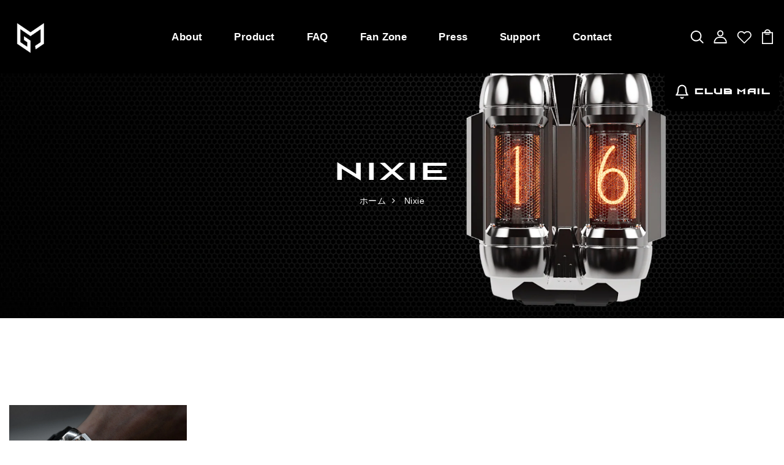

--- FILE ---
content_type: text/css
request_url: https://gelfman.jp/cdn/shop/t/2/assets/services-custom.css?v=74547350253589939841724777830
body_size: 1002
content:
@font-face{font-family:MGJ;src:url(/cdn/shop/files/MGJTypeface.woff?v=1708706172) format("woff");font-weight:400}html,body,div,span,applet,object,iframe,h1,h2,h3,h4,h5,h6,p,blockquote,pre,a,abbr,acronym,address,big,cite,code,del,dfn,em,font,ins,kbd,q,s,samp,small,strike,strong,sub,sup,tt,var,dl,dt,dd,ol,ul,li,fieldset,form,label,legend,table,caption,tbody,tfoot,thead,tr,th,td,button,input,select,textarea{word-break:break-word;letter-spacing:.44px;color:#777}html{overflow-x:hidden;scroll-behavior:smooth}img.full-width{width:100%}.d-none{display:none}.pa-0{padding:0!important}.pt-0{padding-top:0!important}.pb-0{padding-bottom:0!important}.pl-0{padding-left:0!important}.pr-0{padding-right:0!important}.ma-0{margin:0!important}.mt-0{margin-top:0!important}.mb-0{margin-bottom:0!important}.ml-0{margin-left:0!important}.mr-0{margin-right:0!important}.text-center{text-align:center!important}.text-left{text-align:left!important}.text-right{text-align:right!important}.bradius{border-radius:8px}.bg-full{position:relative;z-index:1}.bg-full:before{content:"";position:absolute;top:0;left:50%;transform:translate(-50%);height:100%;width:100vw;z-index:-1}.bg-full.bg-half:before{top:130px;height:calc(100% - 130px)}.bg-full.bg-half50:before{top:50%;height:50%}.bg-full.bg-half50.top:before{top:0%;height:50%}.img-bg{width:100%;background-size:cover;background-position:center center;background-repeat:no-repeat;overflow:hidden}.img-bg.square{aspect-ratio:1}.img-bg.contain{background-size:contain}.bg-white{background:#fff}.bg-lightgray{background:#fbfaf9}.AirReviews-Widget .AirReviews-Widget__FloatButton{display:none!important}.globo-form-app p{opacity:0;font-size:0!important}.globo-form-app .footer button.submit{font-weight:400;padding:1.3rem 3rem;font-size:1.3rem;border-radius:1rem}.shopping-navigator{display:inline-block;width:100%;margin-top:2rem}.shopping-navigator .navigater-list a{margin-bottom:1.5rem}.shopping-navigator .navigater-list a span{width:100%;border:solid 1px #646464;padding:1.5rem 0;display:inline-block;text-align:center;border-radius:4px;letter-spacing:1px;position:relative;font-size:1.25rem;color:#646464;transition:all .5s}.shopping-navigator .navigater-list a span:hover{background:#fff;background:linear-gradient(90deg,#fff,#e4e4e4);color:#efba97}.shopping-navigator .navigater-list a span:after{content:"\25be";position:relative;display:inline-block;width:12px;height:10px;background-repeat:no-repeat;margin-left:15px}.shopping-content .guide-list{padding-top:17rem;margin-top:-12rem;display:inline-block;width:100%}.shopping-content .list-module .title{color:#000;border-bottom:solid 1px #646464;padding-bottom:7px;font-size:2.3rem;font-weight:700}.shopping-content .list-module .content-wrapper,.shopping-content .list-module .content-wrapper p{font-size:1.3rem;line-height:2.45rem}html,body,div,span,applet,object,iframe,h1,h2,h3,h4,h5,h6,p,blockquote,pre,a,abbr,acronym,address,big,cite,code,del,dfn,em,font,ins,kbd,q,s,samp,small,strike,strong,sub,sup,tt,var,dl,dt,dd,ol,ul,li,fieldset,form,label,legend,table,caption,tbody,tfoot,thead,tr,th,td,button,input,select,textarea{font-family:Lato,sans-serif}h1,h2,h3,h4,h5,h6{font-family:MGJ,sans-serif!important}a:hover{color:#ff7426}table td{vertical-align:top;padding:7px}.section-slideshow-v1 .info-sideh1 .box-title .titlebig{font-size:3rem!important}.section-slideshow-v1 .info-sideh1 .box-title2 .title-small{font-size:.75rem!important}.section-banner-v6 .box-info .content-banner h2{font-size:2.15rem}.custom-testimonial .testimonial-info .quote-title{font-size:1.7rem;line-height:2.5rem;color:#fff}.header-v1-h1{position:relative}.section-banner-v6{padding-top:50px;padding-bottom:50px}.section-banner-v6 .box-video{margin-top:0}.section-banner-v6 .box-video i{background:#ff7426}.section-banner-v6 .box-video a{text-align:center}.section-banner-v6 .box-info .content-banner a{border:1px solid #FF7426;background-color:#ff7426}.section-banner-v6 .box-info .content-banner h5{color:#ff7426}.custom-testimonial .testimonial-info h3{color:#fff;font-size:1.85rem}.custom-testimonial .testimonial-info{display:flex;margin-bottom:.5rem;padding:2rem}.custom-testimonial .testimonial-info a{width:100%}.custom-testimonial .testimonial-info .text-position{color:#fff;font-size:.8rem}.custom-testimonial .testimonial-info .quote-info{width:80%;float:left}.custom-testimonial .testimonial-info .author-info{text-align:right;width:20%;float:right;align-self:end}.custom-testimonial .testimonial-info a:hover .quote-info .quote-title{color:#ff7426;transition:all .3s ease-in}.breadcrumb_collection2 .bg-breadcrumb .title-page h2{color:#ff7426;font-weight:700}.wrap-bread-crumb .bread-crumb a,.wrap-bread-crumb .bread-crumb strong{font-size:1.25rem}.breadcrumb_collection2 .bg-breadcrumb .bread-crumb a,.breadcrumb_collection2 .bg-breadcrumb .bread-crumb strong,.wrap-bread-crumb .bread-crumb a i{color:#fff}.page_aboutus_v1.page_FQA .asked{margin-bottom:150px}.page_aboutus_v1.page_FQA .asked .content_askeds .box_content_question .card-body{color:#ff7426}.custom-header .container{border-bottom:1px solid #e1e1e1;padding-bottom:5px}.custom-header .custom-header-content{margin-top:100px;padding-bottom:40px}.custom-header .custom-header-content h3{font-size:36px;font-weight:500}.prod_extended .wrap-bread-crumb .bread-crumb{margin-top:2rem}.prod_extended .wrap-bread-crumb .bread-crumb a i{color:#878787}.prod_extended .content-page-detail .detail-info .btn-action{margin-bottom:1rem}.wishlisthero-product-page-button-container{margin-top:1rem}.wishlisthero-product-page-button-container span{color:#fff}.tab-pd-details{text-align:left}.prod_extended .content-page-detail .gallery-control .slick-track .prod_sub{width:25%}.custom-gallery{padding:3rem 0 0}.custom-gallery .slick-slider{margin:0 1.5rem}.slick-custom-gallery .slick-slide{padding:.5rem}.slick-custom-gallery .slick-list{z-index:1}.slick-custom-gallery .slick-dots{bottom:0;top:-2rem;text-align:right;z-index:0}.slick-custom-gallery .slick-dots li button:before{font-size:3.5rem;width:21px;height:21px;line-height:21px}.slick-custom-gallery .slick-dots li.slick-active button:before{border-radius:50%;border:solid 1px #000}.slick-custom-gallery .wrap-gallery{position:relative}.slick-custom-gallery .picture-gallery{border:solid 2px #e1e1e1}.slick-custom-gallery .picture-gallery:hover{border:solid 2px #ff7427}.slick-custom-gallery .content-gallery{background:#ffffff59;padding:3px .7rem;position:absolute;bottom:0;width:100%}.slick-custom-gallery .slick-arrow{position:absolute;top:50%;background:#fff;border:solid 1px #ff7427;border-radius:50%;width:2.5rem;height:2.5rem;z-index:2}.slick-custom-gallery .slick-arrow i.fa{color:#ff7427}.slick-custom-gallery .prev-slide.slick-arrow{left:-2.65rem}.slick-custom-gallery .next-slide.slick-arrow{right:-2.65rem}.engo-popup .content .also_like_prod{display:none}.engo-popup .content{width:920px}.engo-popup .actions{width:100%}.filter_sortby{opacity:0}
/*# sourceMappingURL=/cdn/shop/t/2/assets/services-custom.css.map?v=74547350253589939841724777830 */


--- FILE ---
content_type: text/css
request_url: https://gelfman.jp/cdn/shop/t/2/assets/responsive-custom.css?v=109783089763678697581724779393
body_size: -276
content:
@media only screen and (min-device-width: 320px) and (max-device-width: 480px) and (orientation: portrait){.menu_moblie{background:#000;padding-bottom:3.5rem}.menu_moblie .menuleft .iconmenu span{background:#fff}.section-slideshow-v1 .info-sideh1 .box-title2 .title-small{text-shadow:-1px 1px 2px #333;background-color:#1e1e1e99;padding:7px}.section-slideshow-v1 .info-sideh1 .box-title .titlebig{font-size:1.5rem!important}.section-banner-v6 .box-info .content-banner h2{font-size:1.65rem}.section-banner-v6 .box-info{padding:0}.custom-testimonial .testimonial-info{flex-direction:column-reverse;padding:1rem}.custom-testimonial .testimonial-info .quote-info{width:100%}.custom-testimonial .testimonial-info .author-info{width:100%;text-align:left}.custom-testimonial .testimonial-info .quote-title{font-size:1.2rem;line-height:1.5rem}.footer_v6 .content_menu .logo-footer{text-align:center;margin-bottom:1rem}.footer_v6 .content_menu .casano-socials{margin-top:0;text-align:center}}
/*# sourceMappingURL=/cdn/shop/t/2/assets/responsive-custom.css.map?v=109783089763678697581724779393 */


--- FILE ---
content_type: text/css
request_url: https://gelfman.jp/cdn/shop/t/2/assets/newsletter-custom.css?v=156887110710558133601725061978
body_size: 274
content:
#newsletter-register{position:absolute;bottom:-3.9rem;background:#000;right:.5rem;border-radius:0 0 1rem 1rem}.newsletter-btn-function{display:flex;align-items:center;cursor:pointer;transition:color .5s ease;margin:0 1rem}.newsletter-btn-function .icon-email{width:25px;display:flex;justify-content:center}.newsletter-btn-function .icon-email svg{width:100%;transition:stroke .5s ease}.newsletter-btn-function .text{margin-left:7px;text-transform:capitalize;color:#fff;font-weight:700;font-size:.8rem;margin-bottom:0}.no-scroll{overflow:hidden;position:fixed;width:100%}.newsletter-display-function{display:none;opacity:0;position:fixed;top:0;bottom:0;width:100%;z-index:1001}.newsletter-display-function .bg-cover{background:#000000d9;position:fixed;top:0;width:100%;height:100vh;display:block}.newsletter-display-function .content{padding-top:20%;position:relative;width:50%;margin:auto;color:#fff}.newsletter-display-function .close-popup-btn{position:fixed;top:0%;right:2%;font-size:3.5rem;color:#fff;transform:rotate(45deg);cursor:pointer}.newsletter-display-function .newsletter-header{margin-bottom:5px;text-transform:capitalize;color:#fff}.newsletter-display-function .group-newsletter-form{color:#000;position:relative}.newsletter-display-function .group-newsletter-form .field__input{text-align:left;padding:1.5rem 3.5rem 1rem 1.5rem;margin:1px;transition:box-shadow .1s ease;background-color:#eaeaea;font-size:1.6rem;width:100%;box-sizing:border-box;border-radius:0;height:4.5rem;min-height:2px;min-width:calc(7rem + 2px);position:relative;border:1px solid #000;line-height:1.5;letter-spacing:.04rem}.newsletter-display-function .group-newsletter-form .field__label{font-size:1.6rem;left:calc(1px + 2rem);top:calc(1rem + 1px);margin-bottom:0;pointer-events:none;position:absolute;transition:top .1s ease,font-size .1s ease;color:#000;letter-spacing:.1rem;line-height:1.5}.newsletter-display-function .group-newsletter-form .field__input:focus~.field__label{font-size:1rem;top:calc(1px + .3rem);left:calc(1px + 1.5rem);letter-spacing:.04rem}.newsletter-display-function .group-newsletter-form .newsletter-form__button{width:4.4rem;margin:0;right:1px;height:100%;z-index:2;font-size:4rem;top:-4px;align-items:center;border:0;cursor:pointer;display:flex;justify-content:center;overflow:hidden;padding:0;position:absolute;background:transparent}.newsletter-display-function h3.text-message{line-height:2.2rem;font-size:1rem;color:#fff}.newsletter-btn-function:hover .text{color:#ff7427}.newsletter-btn-function:hover .icon-email svg{stroke:#ff7427}.newsletter-display-function .newsletter-header strong{color:#ff7427;font-family:MGJ,sans-serif!important}.newsletter-display-function .group-newsletter-form .newsletter-form__button:hover{color:#ff7427}@media only screen and (min-device-width: 320px) and (max-device-width: 480px) and (orientation: portrait){#newsletter-register-mobile{position:absolute;width:100%;bottom:.7rem;right:0}.newsletter-btn-function{justify-content:center;height:2.5rem;border:solid 2px #000;border-radius:5rem;width:80%;margin:auto}.newsletter-display-function .content{width:95%;padding-top:33vh}.newsletter-display-function .newsletter-header{font-size:1.2rem}.newsletter-btn-function{border-color:#ff7427}.newsletter-btn-function .text{color:#ff7427}.newsletter-btn-function .icon-email svg{stroke:#ff7427}.newsletter-display-function .group-newsletter-form .newsletter-form__button{color:#ff7427}}
/*# sourceMappingURL=/cdn/shop/t/2/assets/newsletter-custom.css.map?v=156887110710558133601725061978 */


--- FILE ---
content_type: text/javascript
request_url: https://gelfman.jp/cdn/shop/t/2/assets/newsletter-custom.js?v=102535783439073248461725061818
body_size: -368
content:
document.addEventListener("DOMContentLoaded",function(){var body=document.body,newsletterBox=document.getElementById("newsletter-service-box");newsletterBox.style.transition="opacity 0.5s ease",document.getElementById("newsletter-register").addEventListener("click",function(){newsletterBox.style.display="block",setTimeout(function(){newsletterBox.style.opacity=1},10),body.classList.add("no-scroll")}),document.getElementById("newsletter-register-mobile").addEventListener("click",function(){newsletterBox.style.display="block",setTimeout(function(){newsletterBox.style.opacity=1},10),body.classList.add("no-scroll")}),document.getElementById("close-form-service").addEventListener("click",function(){newsletterBox.style.opacity=0,setTimeout(function(){newsletterBox.style.display="none"},500),body.classList.remove("no-scroll")});var newsletterRegisterIcon='\n    <div class="newsletter-btn-function">\n      <span class="icon-email">\n        <svg xmlns="http://www.w3.org/2000/svg" width="64" height="64" viewBox="0 0 24 24" fill="none" stroke="white" stroke-width="2" stroke-linecap="round" stroke-linejoin="round">\n          <path d="M18 8a6 6 0 0 0-12 0c0 7-3 9-3 9h18s-3-2-3-9"></path>\n          <path d="M13.73 21a2 2 0 0 1-3.46 0"></path>\n        </svg>\n      </span>\n      <h5 class="text">Club mail</h5>\n    </div><!-- newsletter-btn-function -->\n  ';document.getElementById("newsletter-register").innerHTML=newsletterRegisterIcon,document.getElementById("newsletter-register-mobile").innerHTML=newsletterRegisterIcon,document.getElementById("newsletter-main-form").addEventListener("submit",function(event){alert("Gelfman : \u3054\u767B\u9332\u3042\u308A\u304C\u3068\u3046\u3054\u3056\u3044\u307E\u3059!")})});
//# sourceMappingURL=/cdn/shop/t/2/assets/newsletter-custom.js.map?v=102535783439073248461725061818
